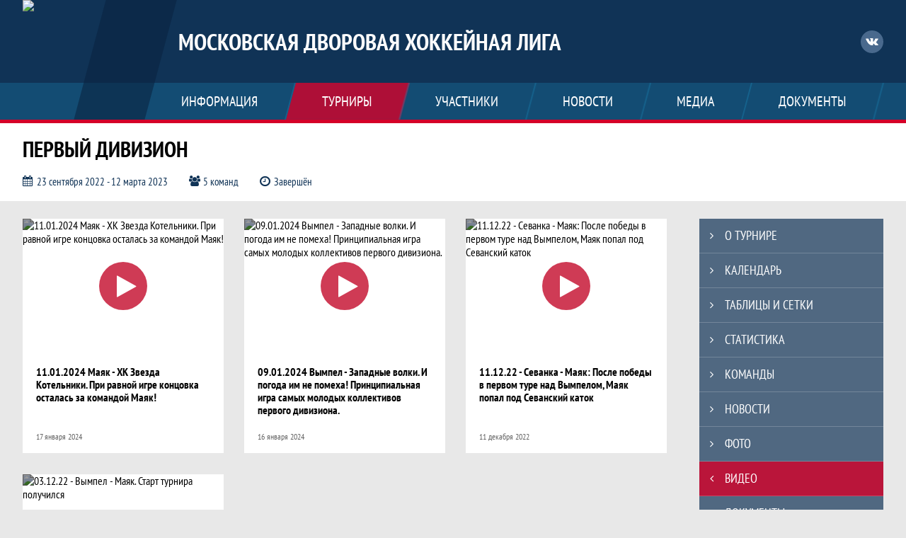

--- FILE ---
content_type: text/html; charset=UTF-8
request_url: https://mdhl.su/tournament/1026396/videos
body_size: 6936
content:



<!DOCTYPE html>
<html lang="ru-RU">
<head>
    <meta charset="UTF-8">
            <meta name="viewport" content="width=device-width, initial-scale=1"/>
        <meta name="csrf-param" content="_csrf">
<meta name="csrf-token" content="GxcNvFCjgOQz6rXDyHtBMI-0DpOJeFrv1i7KNZ9O8flZRmbfPput3WXe2bKcOHkA7IxC37AXEavjG5tl0RG7yg==">
        <title>Видео, Первый дивизион, Московская Дворовая Хоккейная Лига. Официальный сайт</title>
                <style>:root {
	--color-bg-default: 16, 51, 86;
	--color-bg-accent: 213, 0, 40;
	--color-bg-color1: 26, 125, 171;
	--color-bg-color2: 12, 38, 65;
	--color-text-default: 255, 255, 255;
	--color-text-accent: 255, 255, 255;
	--color-text-color1: 255, 255, 255;
	--color-text-color2: 255, 255, 255;
	--color-text-base: 0, 0, 0;
	--color-text-additional: 101, 101, 101;
	--color-bg-base: 232, 232, 232;
	--color-bg-additional: 255, 255, 255;
	--team-logo-form: 0;
	--person-logo-form: 0;
	--team-logo-border: 1px solid #c5c5c5;
}</style>    <meta name="og:url" content="https://mdhl.su/tournament/1026396/videos">
<meta name="og:title" content="Видео, Первый дивизион, Московская Дворовая Хоккейная Лига. Официальный сайт">
<meta name="twitter:title" content="Видео, Первый дивизион, Московская Дворовая Хоккейная Лига. Официальный сайт">
<meta name="description" content="Сайт Московская Дворовая Хоккейная Лига. Результаты игр, календарь матчей, турнирные таблицы, статистика игроков, новости, все турниры и чемпионаты - следите за обновлением на сайте МДХЛ, принимайте участие. Создано с помощью Join.Hockey - конструктор спортивных сайтов с крутым хоккейным движком. Лучшее решение, чтобы создать хоккейный сайт турнира, лиги или федерации">
<meta name="og:description" content="Сайт Московская Дворовая Хоккейная Лига. Результаты игр, календарь матчей, турнирные таблицы, статистика игроков, новости, все турниры и чемпионаты - следите за обновлением на сайте МДХЛ, принимайте участие. Создано с помощью Join.Hockey - конструктор спортивных сайтов с крутым хоккейным движком. Лучшее решение, чтобы создать хоккейный сайт турнира, лиги или федерации">
<meta name="twitter:description" content="Сайт Московская Дворовая Хоккейная Лига. Результаты игр, календарь матчей, турнирные таблицы, статистика игроков, новости, все турниры и чемпионаты - следите за обновлением на сайте МДХЛ, принимайте участие. Создано с помощью Join.Hockey - конструктор спортивных сайтов с крутым хоккейным движком. Лучшее решение, чтобы создать хоккейный сайт турнира, лиги или федерации">
<meta name="keywords" content="Первый дивизион, матчи, календарь, результаты, статистика, бомбардиры, Первый дивизион, Московская Дворовая Хоккейная Лига, МДХЛ">
<meta name="og:type" content="article">
<meta name="og:image" content="/assets/1237403d1733c1ad5a8f9f9d3b4ecb4e/hockey_cover_thumb.jpg">
<meta property="og:image" content="/assets/1237403d1733c1ad5a8f9f9d3b4ecb4e/hockey_cover_thumb.jpg">
<meta name="og:site_name" content="Московская Дворовая Хоккейная Лига">
<meta name="twitter:site" content="Московская Дворовая Хоккейная Лига">
<link type="image/x-icon" href="https://st.joinsport.io/league/1011782/1.ico" rel="icon">
<link href="/css/normalize.css?v=1768893808" rel="stylesheet">
<link href="/plugins/font-awesome/css/font-awesome.min.css?v=1768893808" rel="stylesheet">
<link href="/frontend/css/desktop/main.min.css?v=1768893809" rel="stylesheet">
<link href="/frontend/css/desktop/theme-standard.min.css?v=1768893809" rel="stylesheet">
<link href="/frontend/css/common/dark.min.css?v=1768893809" rel="stylesheet">
<link href="/frontend/css/desktop/sport/hockey.min.css?v=1768893809" rel="stylesheet">
<link href="/plugins/tinyslider/tinyslider.min.css?v=1768893808" rel="stylesheet">
<link href="/frontend/css/mobile/main.min.css?v=1768893809" rel="stylesheet">
<link href="/frontend/css/mobile/theme-standard.min.css?v=1768893809" rel="stylesheet">
<link href="/frontend/css/mobile/sport/hockey.min.css?v=1768893809" rel="stylesheet">
<script src="/assets/b2c57c843ec08dcfc8e5b6a764d2380d/js/polyglot.min.js?v=1768893957"></script>
<script>var LeagueColors = {
	'ColorBgDefault': 'rgba(16, 51, 86, 1)',
	'ColorBgAccent': 'rgba(213, 0, 40, 1)',
	'ColorBgColor1': 'rgba(26, 125, 171, 1)',
	'ColorBgColor2': 'rgba(12, 38, 65, 1)',
	'ColorTextDefault': 'rgba(255, 255, 255, 1)',
	'ColorTextAccent': 'rgba(255, 255, 255, 1)',
	'ColorTextColor1': 'rgba(255, 255, 255, 1)',
	'ColorTextColor2': 'rgba(255, 255, 255, 1)',
}
var polyglot = new Polyglot({locale: "ru-RU"});</script></head>

<body class="body theme-standard hockey-theme darkable">
    
            
<header class="header header--logo-left">
    <div class="header__container">
        <div class="header__wrapper">
            <div class="header__top">
                <a class="header__logo header-logo--shadow" href="/">
                    <img src="https://st.joinsport.io/league/1011782/logo/6357d259af7a6_172x172.png" width="172" height="169" alt="Московская Дворовая Хоккейная Лига">
                </a>
                                <a class="header__title" href="/">
                                            <span class="header__title--full">Московская Дворовая Хоккейная Лига</span>
                        <span class="header__title--short">МДХЛ</span>
                                    </a>
                
    <ul class="socials">
                    <li class="socials__item socials__item--vk">
                <a class="socials__link" href="https://vk.com/mdhlsu" target="_blank">
                    <svg class="svg-icon--vk" version="1.1" xmlns="http://www.w3.org/2000/svg" xmlns:xlink="http://www.w3.org/1999/xlink" x="0px" y="0px" viewBox="0 0 1000 1000" enable-background="new 0 0 1000 1000" xml:space="preserve"><g><g id="e6c6b53d3c8160b22dad35a0f710525a"><path d="M985.9,763.3c-11.3,12.8-41.5,15.6-41.5,15.6h-161c0,0-22.5,5.3-62.3-36.4c-27.4-28.6-55.5-70.8-77.9-88.3c-13.4-10.5-26-5.2-26-5.2s-23.5,1.1-26,26c-4.4,43.6-10.4,67.5-10.4,67.5s-2.9,18.4-10.4,26c-8,8-20.8,10.4-20.8,10.4S327.4,829,154.9,550.3C30.4,349.3,14.7,290.7,14.7,290.7s-10.6-14.2,0-31.2c11.1-17.9,26-15.6,26-15.6h145.4c0,0,16.1,1.7,26,10.4c10.8,9.5,15.6,26,15.6,26s31.9,77.1,67.5,135c49.3,80.1,72.7,72.7,72.7,72.7s42.5-11.8,15.6-192.2c-3.7-24.9-51.9-31.2-51.9-31.2s-0.4-21.5,10.4-31.2c12.4-11,26-10.4,26-10.4s21.6-3.8,98.7-5.2c39-0.7,67.5,0,67.5,0s19-0.6,41.5,15.6c10.9,7.8,10.4,26,10.4,26s-4.6,130.1,0,197.4c2,28.9,15.6,31.2,15.6,31.2s14.6,11.3,72.7-72.7c36.8-53.2,67.5-129.8,67.5-129.8s7.6-21.9,15.6-31.2c7.6-8.9,20.8-10.4,20.8-10.4h187c0,0,11.5-0.4,15.6,10.4c3.7,9.9,0,31.2,0,31.2s-2,23.5-20.8,51.9C915.7,404.5,830.1,514,830.1,514s-6.4,14.9-5.2,26c1.4,12.2,10.4,20.8,10.4,20.8s64.5,58.4,109.1,109.1c24.1,27.4,41.5,62.3,41.5,62.3S995.1,752.9,985.9,763.3z"></path></g></g></svg>                </a>
            </li>
            </ul>
                <button class="button header__hamburger js-mobile-menu-hamburger"><span></span></button>
            </div>
        </div>
        <nav id="w1" class="navigation"><div class="navigation__wrapper"><ul class="navigation__list"><li class="navigation__unit navigation__unit--dropdown js-drop-menu"><a class="navigation__unit-link" href="/page/1025022"><span class="navigation__unit-container">Информация</span></a><div class="drop-menu-wrapper"><ul class="drop-menu"><li class="drop-menu__item desktop-hide"><a class="drop-menu__item-link" href="/page/1025022">Информация</a></li>
<li class="drop-menu__item"><a class="drop-menu__item-link" href="/stadiums">Стадионы</a></li>
<li class="drop-menu__item"><a class="drop-menu__item-link" href="/page/1026279">Список вратарей</a></li>
<li class="drop-menu__item"><a class="drop-menu__item-link" href="/page/1032097">Контактная информация</a></li></ul></div></li>
<li class="navigation__unit navigation__unit--active navigation__unit--dropdown js-drop-menu"><a class="navigation__unit-link navigation__unit-link--open" href="/tournaments"><span class="navigation__unit-container navigation__unit-container--open">Турниры</span></a><div class="drop-menu-wrapper"><ul class="drop-menu"><li class="drop-menu__item"><a class="drop-menu__item-link" href="/tournament/1035256">Второй дивизион</a></li>
<li class="drop-menu__item"><a class="drop-menu__item-link" href="/tournament/1035254">Первый дивизион</a></li>
<li class="drop-menu__item navigation__unit--active"><a class="drop-menu__item-link" href="/tournaments">Все турниры</a></li>
<li class="drop-menu__item"><a class="drop-menu__item-link" href="/matches">Все матчи</a></li></ul></div></li>
<li class="navigation__unit navigation__unit--dropdown js-drop-menu"><a class="navigation__unit-link" href="/participants/teams"><span class="navigation__unit-container">Участники</span></a><div class="drop-menu-wrapper"><ul class="drop-menu"><li class="drop-menu__item"><a class="drop-menu__item-link" href="/participants/teams">Команды</a></li>
<li class="drop-menu__item"><a class="drop-menu__item-link" href="/participants/players">Игроки</a></li>
<li class="drop-menu__item"><a class="drop-menu__item-link" href="/participants/referees">Судьи</a></li></ul></div></li>
<li class="navigation__unit"><a class="navigation__unit-link" href="/posts"><span class="navigation__unit-container">Новости</span></a></li>
<li class="navigation__unit navigation__unit--dropdown js-drop-menu"><a class="navigation__unit-link" href="/photos"><span class="navigation__unit-container">Медиа</span></a><div class="drop-menu-wrapper"><ul class="drop-menu"><li class="drop-menu__item"><a class="drop-menu__item-link" href="/photos">Фото</a></li>
<li class="drop-menu__item"><a class="drop-menu__item-link" href="/videos">Видео</a></li></ul></div></li>
<li class="navigation__unit navigation__unit--dropdown js-drop-menu"><a class="navigation__unit-link" href="/page/1025023"><span class="navigation__unit-container">Документы</span></a><div class="drop-menu-wrapper"><ul class="drop-menu"><li class="drop-menu__item desktop-hide"><a class="drop-menu__item-link" href="/page/1025023">Документы</a></li>
<li class="drop-menu__item"><a class="drop-menu__item-link" href="/page/1025583"> Положение МДХЛ сезона 2023-2024 г.</a></li>
<li class="drop-menu__item"><a class="drop-menu__item-link" href="/page/1025584">Форма заявки команды</a></li>
<li class="drop-menu__item"><a class="drop-menu__item-link" href="/page/1026279">Список вратарей</a></li>
<li class="drop-menu__item"><a class="drop-menu__item-link" href="/page/1026280">Расписка за жизнь и здоровье</a></li>
<li class="drop-menu__item"><a class="drop-menu__item-link" href="/page/1026301">Расписка для несовершеннолетних </a></li></ul></div></li></ul></div></nav>    </div>
    <div class="header__line mobile-hide"></div>
</header>

                
<section class="tournament">
    <div class="tournament-wrapper">
                    <h2 class="tournament__title">Первый дивизион</h2>
                <ul class="tournament__info">
            <li class="tournament__info-item tournament__info-dates">
                23 сентября 2022 - 12 марта 2023            </li>
                            <li class="tournament__info-item tournament__info-teams-number">
                    5 команд                </li>
                        <li class="tournament__info-item tournament__info-status">Завершён</li>
        </ul>
    </div>
</section>
    <main class="main">
        <div class="main-container">
        <div class="main-content ">
                
    
    
    
    
<h1 class="visually-hidden">Видео, Первый дивизион, Московская Дворовая Хоккейная Лига. Официальный сайт</h1>
    
    <section class="video js-videos-cont">
        <h2 class="visually-hidden">Видео</h2>
                <ul class="video__list js-videos-list">
            
        <li class="video__item">
        <div class="video__item-wrapper">
            <a href="/tournament/1026396/videos/view?video_id=1126757" class="video__picture">
                <img class="video__picture-img" src="https://st.joinsport.io/video/1126757/65a78a97b3c51_thumb.jpg" width="284" height="190" alt="11.01.2024 Маяк - ХК Звезда Котельники. При равной игре концовка осталась за командой Маяк!">
            </a>
            <a href="/tournament/1026396/videos/view?video_id=1126757" class="video__title">
                11.01.2024 Маяк - ХК Звезда Котельники. При равной игре концовка осталась за командой Маяк!            </a>
        </div>
        <div class="video__date">17 января 2024</div>
    </li>
        <li class="video__item">
        <div class="video__item-wrapper">
            <a href="/tournament/1026396/videos/view?video_id=1126630" class="video__picture">
                <img class="video__picture-img" src="https://st.joinsport.io/video/1126630/65a63ef4c132e_thumb.jpg" width="284" height="190" alt="09.01.2024 Вымпел - Западные волки. И погода им не помеха! Принципиальная игра самых молодых коллективов первого дивизиона.">
            </a>
            <a href="/tournament/1026396/videos/view?video_id=1126630" class="video__title">
                09.01.2024 Вымпел - Западные волки. И погода им не помеха! Принципиальная игра самых молодых коллективов первого дивизиона.            </a>
        </div>
        <div class="video__date">16 января 2024</div>
    </li>
        <li class="video__item">
        <div class="video__item-wrapper">
            <a href="/tournament/1026396/videos/view?video_id=1092533" class="video__picture">
                <img class="video__picture-img" src="https://st.joinsport.io/video/1092533/639631463eb66_thumb.jpg" width="284" height="190" alt="11.12.22 - Севанка - Маяк: После победы в первом туре над Вымпелом, Маяк попал под Севанский каток">
            </a>
            <a href="/tournament/1026396/videos/view?video_id=1092533" class="video__title">
                11.12.22 - Севанка - Маяк: После победы в первом туре над Вымпелом, Маяк попал под Севанский каток            </a>
        </div>
        <div class="video__date">11 декабря 2022</div>
    </li>
        <li class="video__item">
        <div class="video__item-wrapper">
            <a href="/tournament/1026396/videos/view?video_id=1091821" class="video__picture">
                <img class="video__picture-img" src="https://st.joinsport.io/video/1091821/638cabf6f2d7f_thumb.jpg" width="284" height="190" alt="03.12.22 - Вымпел - Маяк. Старт турнира получился "горячим".">
            </a>
            <a href="/tournament/1026396/videos/view?video_id=1091821" class="video__title">
                03.12.22 - Вымпел - Маяк. Старт турнира получился "горячим".            </a>
        </div>
        <div class="video__date">04 декабря 2022</div>
    </li>
        </ul>
            </section>
        </div>
                    <section class="sidebar">                
<ul id="mainnav-menu" class="sidebar__navigation sidebar__navigation--odd"><li class="sidebar__navigation-item"><a class="sidebar__navigation-item-link" href="/tournament/1026396"><span class="menu-title">О турнире</span></a></li>
<li class="sidebar__navigation-item"><a class="sidebar__navigation-item-link" href="/tournament/1026396/calendar"><span class="menu-title">Календарь</span></a></li>
<li class="sidebar__navigation-item"><a class="sidebar__navigation-item-link" href="/tournament/1026396/tables"><span class="menu-title">Таблицы и сетки</span></a></li>
<li class="sidebar__navigation-item"><a class="sidebar__navigation-item-link" href="/tournament/1026396/stats"><span class="menu-title">Статистика</span></a></li>
<li class="sidebar__navigation-item"><a class="sidebar__navigation-item-link" href="/tournament/1026396/teams"><span class="menu-title">Команды</span></a></li>
<li class="sidebar__navigation-item sidebar__navigation-item--news"><a class="sidebar__navigation-item-link" href="/tournament/1026396/posts"><span class="menu-title">Новости</span></a></li>
<li class="sidebar__navigation-item"><a class="sidebar__navigation-item-link" href="/tournament/1026396/photos"><span class="menu-title">Фото</span></a></li>
<li class="sidebar__navigation-item sidebar__navigation-item--active"><a class="sidebar__navigation-item-link" href="/tournament/1026396/videos"><span class="menu-title">Видео</span></a></li>
<li class="sidebar__navigation-item sidebar__navigation-item--documents"><a class="sidebar__navigation-item-link" href="/tournament/1026396/documents"><span class="menu-title">Документы</span></a></li></ul>        
<div class="social-share">
    <div class="uSocial-Share"
        data-pid="36640cabffd1805ae3b46d757c85eb45"
        data-type="share"
                    data-pro-style="pro-style-1456714"
                        data-options="round,default,absolute,horizontal,size32,eachCounter0,counter0,nomobile"
        data-social="vk,fb,ok,telegram,twi,spoiler">
    </div>
</div>
        
    <h2 class="visually-hidden">Таблицы турнира</h2>
    <div class="mobile-hide js-tournament-widget" data-league-id="1011782" data-url="/get-tournaments-widget">
        <input type="hidden"
            id="tournamentWidgetParams"
            data-view-table="1"
            data-view-stats="1"
            data-view-results="1"
            data-view-calendar="1"
                    >
        <div class="selects-list">
            
<div class="js-tournament-widget-tournament-select" data-league="1011782" >
    <select style="width: 260px;" class="js-select" data-light="true">
                    <option selected value="1035254"
                data-is-parent="0"
                data-league="1011782"
            >
                Первый дивизион            </option>
                    <option  value="1035256"
                data-is-parent="0"
                data-league="1011782"
            >
                Второй дивизион            </option>
            </select>
</div>



<div class="js-tournament-widget-round-select" style="display:block;"
    data-league="1011782"
    data-tournament="1035254"
            data-parent="1035254"
    >
    <select style="width: 260px;" class="js-select" data-light="true">
                    <option selected value="1068693">
                Игра за место в плей-офф            </option>
                    <option  value="1064546">
                Первый дивизион            </option>
                    <option  value="1068694">
                Плей-офф 2024            </option>
                    </select>
</div>



<div class="js-tournament-widget-round-select" style="display:none;"
    data-league="1011782"
    data-tournament="1035256"
            data-parent="1035256"
    >
    <select style="width: 260px;" class="js-select" data-light="true">
                    <option  value="1064544">
                Второй дивизион            </option>
                    <option  value="1069556">
                Плей-офф 2024            </option>
                    </select>
</div>
        </div>
    <div class="js-tournament-widget-data"
        data-league="1011782"
        data-tournament="1035254"
        data-round="1068693"
    >
        
<div id="tournament-1035254-1068693">
        
    <div class="sidebar__table sidebar__table--schedule">
        <h3 class="sidebar__table-title">Результаты</h3>
                            <table class="sidebar__table-content" cellspacing="0">
                <tr class="sidebar__table-row sidebar__table-row--head sidebar__schedule-row sidebar__schedule-row--head">
                    <td class="sidebar__table-cell sidebar__table-cell--head" colspan="4">
                        27 февраля 2024, вторник                    </td>
                </tr>
                                    <tr class="sidebar__table-row sidebar__schedule-row">
                        <td class="sidebar__table-cell sidebar__table-cell--match-time">
                            21:45                        </td>
                        <td class="sidebar__table-cell sidebar__table--team-1">
                                                            <a class="sidebar__team-container" href="/tournament/1035254/teams/application?team_id=1266154" title="Сафаджай">
                                    <div class="sidebar__team">Сафаджай</div>
                                                                    </a>
                                                    </td>
                        <td class="sidebar__table-cell sidebar__table--score">
                            <a class="sidebar__score" href="/match/3837887">
                                6 : 1                            </a>
                        </td>
                        <td class="sidebar__table-cell sidebar__table--team-2">
                                                            <a class="sidebar__team-container" href="/tournament/1035254/teams/application?team_id=1273205" title="Западные волки">
                                    <div class="sidebar__team">Западные волки</div>
                                                                    </a>
                                                    </td>
                    </tr>
                            </table>
                        <div class="link--sidebar-wrapper">
            <a class="link link--sidebar link--schedule" href="/tournament/1035254/calendar?round_id=1068693">
                Все результаты            </a>
        </div>
    </div>
    
    
</div>
    </div>
    </div>
            </section>
            </div>
</main>
    
<footer class="footer">
    <div class="footer__wrapper">
        <div class="footer__content">
            <div class="footer__top">
                <div class="footer__copyright">&#0169; 2022 - 2026 Московская Дворовая Хоккейная Лига</div>
                <div class="footer__login">
                                            <a href="/login" class="footer__login-link footer__login-enter">
                            <svg class="footer__login-icon" width="12" height="16"><use xlink:href="/img/icons.svg#login"></use></svg>
                            Войти                        </a>
                                                            </div>
            </div>
                        <div class="footer__media">
                
                
    <ul class="socials">
                    <li class="socials__item socials__item--vk">
                <a class="socials__link" href="https://vk.com/mdhlsu" target="_blank">
                    <svg class="svg-icon--vk" version="1.1" xmlns="http://www.w3.org/2000/svg" xmlns:xlink="http://www.w3.org/1999/xlink" x="0px" y="0px" viewBox="0 0 1000 1000" enable-background="new 0 0 1000 1000" xml:space="preserve"><g><g id="e6c6b53d3c8160b22dad35a0f710525a"><path d="M985.9,763.3c-11.3,12.8-41.5,15.6-41.5,15.6h-161c0,0-22.5,5.3-62.3-36.4c-27.4-28.6-55.5-70.8-77.9-88.3c-13.4-10.5-26-5.2-26-5.2s-23.5,1.1-26,26c-4.4,43.6-10.4,67.5-10.4,67.5s-2.9,18.4-10.4,26c-8,8-20.8,10.4-20.8,10.4S327.4,829,154.9,550.3C30.4,349.3,14.7,290.7,14.7,290.7s-10.6-14.2,0-31.2c11.1-17.9,26-15.6,26-15.6h145.4c0,0,16.1,1.7,26,10.4c10.8,9.5,15.6,26,15.6,26s31.9,77.1,67.5,135c49.3,80.1,72.7,72.7,72.7,72.7s42.5-11.8,15.6-192.2c-3.7-24.9-51.9-31.2-51.9-31.2s-0.4-21.5,10.4-31.2c12.4-11,26-10.4,26-10.4s21.6-3.8,98.7-5.2c39-0.7,67.5,0,67.5,0s19-0.6,41.5,15.6c10.9,7.8,10.4,26,10.4,26s-4.6,130.1,0,197.4c2,28.9,15.6,31.2,15.6,31.2s14.6,11.3,72.7-72.7c36.8-53.2,67.5-129.8,67.5-129.8s7.6-21.9,15.6-31.2c7.6-8.9,20.8-10.4,20.8-10.4h187c0,0,11.5-0.4,15.6,10.4c3.7,9.9,0,31.2,0,31.2s-2,23.5-20.8,51.9C915.7,404.5,830.1,514,830.1,514s-6.4,14.9-5.2,26c1.4,12.2,10.4,20.8,10.4,20.8s64.5,58.4,109.1,109.1c24.1,27.4,41.5,62.3,41.5,62.3S995.1,752.9,985.9,763.3z"></path></g></g></svg>                </a>
            </li>
            </ul>
            </div>
                            <div class="footer__bottom">
                    Создано с помощью <a class="footer__bottom-link" href="http://go.join.hockey/?utm_source=site&amp;utm_medium=cpc&amp;utm_campaign=jh" target="_blank">Join.Hockey - сервис для создания сайтов хоккейных лиг и турниров</a>                </div>
                    </div>
    </div>
</footer>
                            
<script type="text/javascript" >
    (function(d, w, c) {
        (w[c] = w[c] || []).push(function() {
            try {
                w.yaCounter46172373 = new Ya.Metrika({
                    id                 :46172373,
                    clickmap           : true,
                    trackLinks         : true,
                    accurateTrackBounce: true,
                    webvisor           : true
                });
            } catch (e) {}
        });
        var n = d.getElementsByTagName("script")[0], s = d.createElement("script"), f = function() {
            n.parentNode.insertBefore(s, n);
        };
        s.type = "text/javascript";
        s.async = true;
        s.src = "https://mc.yandex.ru/metrika/watch.js";
        if (w.opera == "[object Opera]") {
            d.addEventListener("DOMContentLoaded", f, false);
        } else {
            f();
        }
    })(document, window, "yandex_metrika_callbacks");
</script>
<noscript><div><img src="https://mc.yandex.ru/watch/46172373" style="position:absolute; left:-9999px;" alt="" /></div></noscript>
<script src="/assets/7e79b650be615130c65327ed82a867cc/jquery.js?v=1768893957"></script>
<script src="/assets/ae9c974f1d59c0bf8ce5598346460e62/yii.js?v=1768893957"></script>
<script src="/plugins/jquery.nicescroll/jquery.nicescroll.min.js?v=1768893808"></script>
<script src="/plugins/jquery.cookie/jquery.cookie.js?v=1768893808"></script>
<script src="/plugins/jquery.samselect/jquery.samselect.js?v=1768893808"></script>
<script src="/js/scripts.js?v=1768893808"></script>
<script src="/assets/3b2646e2bfe7fa1aa7c13d184fce3b89/js/videos.js?v=1768893960"></script>
<script src="https://usocial.pro/usocial/usocial.js?v=6.1.4"></script>
<script src="/js/widgets/tournaments-widget.js?v=1768893808"></script>
<script src="/plugins/tinyslider/tinyslider.min.js?v=1768893808"></script>
<script src="/assets/2cc2fbafc75c688600f1d61f7dddc935/ru-RU.js?v=1768893957"></script></body>
</html>
